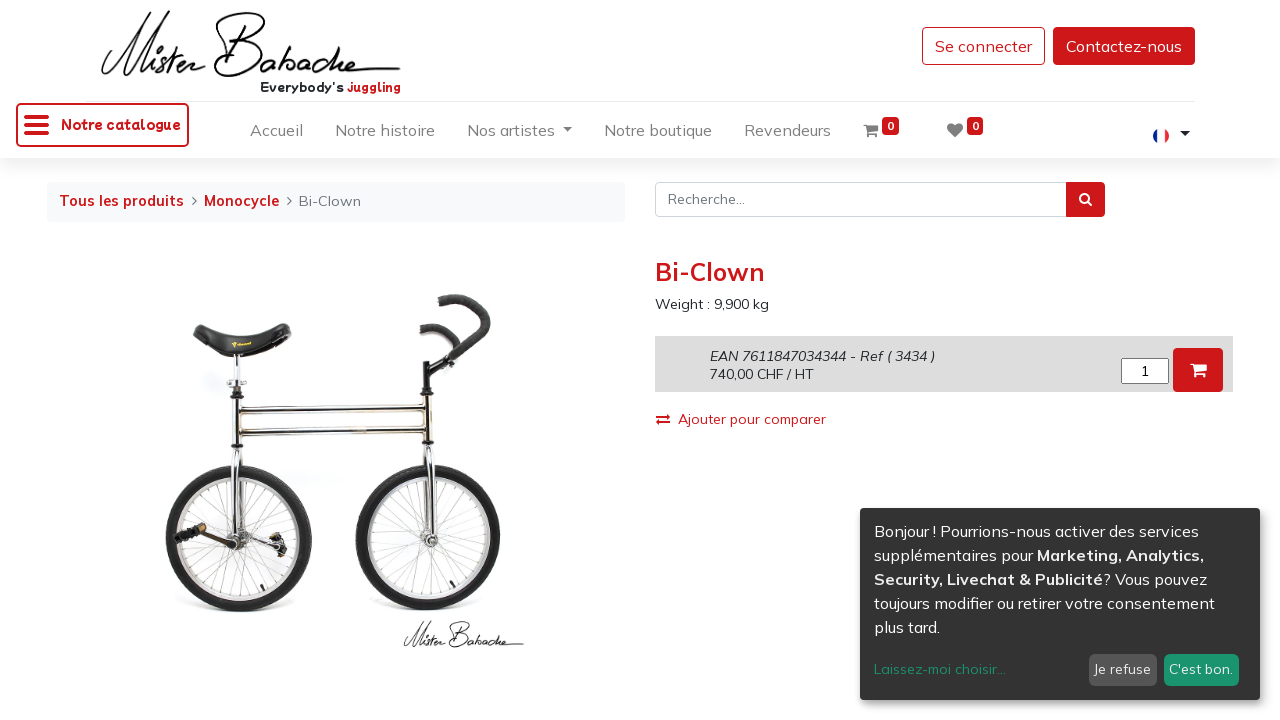

--- FILE ---
content_type: text/html; charset=utf-8
request_url: https://www.jonglerie.com/shop/3434-bi-clown-4664?category=288&ppg=18
body_size: 11668
content:
<!DOCTYPE html>
        <html lang="fr-FR" data-website-id="1" data-main-object="product.template(4664,)" data-oe-company-name="Jonglerie Diffusion SA" data-add2cart-redirect="1">
    <head>
                <meta charset="utf-8"/>
                <meta http-equiv="X-UA-Compatible" content="IE=edge,chrome=1"/>
            <meta name="viewport" content="width=device-width, initial-scale=1"/>
        <meta name="generator" content="Odoo"/>
                        <meta property="og:type" content="website"/>
                        <meta property="og:title" content="Bi-Clown"/>
                        <meta property="og:site_name" content="Jonglerie Diffusion SA"/>
                        <meta property="og:url" content="https://www.jonglerie.com/shop/3434-bi-clown-4664"/>
                        <meta property="og:image" content="https://www.jonglerie.com/web/image/product.template/4664/image_1024?unique=816b1d0"/>
                        <meta property="og:description"/>
                    <meta name="twitter:card" content="summary_large_image"/>
                    <meta name="twitter:title" content="Bi-Clown"/>
                    <meta name="twitter:image" content="https://www.jonglerie.com/web/image/product.template/4664/image_1024?unique=816b1d0"/>
                    <meta name="twitter:site" content="@misterbabache"/>
                    <meta name="twitter:description"/>
        <link rel="canonical" href="https://Jonglerie Diffusion SA/shop/3434-bi-clown-4664"/>
        <link rel="preconnect" href="https://fonts.gstatic.com/" crossorigin=""/>
                <title> Bi-Clown | Jonglerie Diffusion SA </title>
                <link type="image/x-icon" rel="shortcut icon" href="/web/image/website/1/favicon?unique=0502a9d"/>
            <link rel="preload" href="/web/static/lib/fontawesome/fonts/fontawesome-webfont.woff2?v=4.7.0" as="font" crossorigin=""/>
            <link type="text/css" rel="stylesheet" href="/web/assets/99601-8b24b5d/1/web.assets_common.min.css" data-asset-bundle="web.assets_common" data-asset-version="8b24b5d"/>
            <link type="text/css" rel="stylesheet" href="/web/assets/90485-b8caf76/1/web.assets_frontend.min.css" data-asset-bundle="web.assets_frontend" data-asset-version="b8caf76"/>
                <script id="web.layout.odooscript" type="text/javascript">
                    var odoo = {
                        csrf_token: "d5aefddbae7d93a7ee45ae6ffa5e024badb8eef3o1800239408",
                        debug: "",
                    };
                </script>
            <script type="text/javascript">
                odoo.__session_info__ = {"is_admin": false, "is_system": false, "is_website_user": true, "user_id": false, "is_frontend": true, "profile_session": null, "profile_collectors": null, "profile_params": null, "show_effect": false, "translationURL": "/website/translations", "cache_hashes": {"translations": "d6108a0c76efe57f3b0cfa4276353b08a4816c9c"}, "lang_url_code": "fr_FR", "geoip_country_code": null};
                if (!/(^|;\s)tz=/.test(document.cookie)) {
                    const userTZ = Intl.DateTimeFormat().resolvedOptions().timeZone;
                    document.cookie = `tz=${userTZ}; path=/`;
                }
            </script>
            <script defer="defer" type="text/javascript" src="/web/assets/81976-796b097/1/web.assets_common_minimal.min.js" data-asset-bundle="web.assets_common_minimal" data-asset-version="796b097"></script>
            <script defer="defer" type="text/javascript" src="/web/assets/90486-bda3c34/1/web.assets_frontend_minimal.min.js" data-asset-bundle="web.assets_frontend_minimal" data-asset-version="bda3c34"></script>
            <script defer="defer" type="text/javascript" data-src="/web/assets/90487-4db1a77/1/web.assets_common_lazy.min.js" data-asset-bundle="web.assets_common_lazy" data-asset-version="4db1a77"></script>
            <script defer="defer" type="text/javascript" data-src="/web/assets/89582-40e493a/1/web.assets_frontend_lazy.min.js" data-asset-bundle="web.assets_frontend_lazy" data-asset-version="40e493a"></script>
    </head>
            <body class="">
        <div id="wrapwrap" class="   ">
    <header id="top" data-anchor="true" data-name="Header" class="  o_header_fade_out">
    <nav data-name="Navbar" class="navbar navbar-expand-lg navbar-light o_colored_level o_cc shadow-sm">
               <section class="category_menu">
                    <a class="ecomm_category_menu">
                         <div class="burger">
                              <i class="horizontal-rule"></i>
                              <i class="horizontal-rule"></i>
                              <i class="horizontal-rule"></i>
                         </div>
                         <h4 class="title">Notre catalogue</h4>
                    </a>
                    <div class="category_list">
                                   <img src="/custom_jonglerie/static/src/img/general/bullet_red.png" style="height:13px" loading="lazy"/>
                                   <a href="/shop/category/anneaux-206">
                                        Anneaux
                                   </a>
                                   <br/>
                                   <img src="/custom_jonglerie/static/src/img/general/bullet_red.png" style="height:13px" loading="lazy"/>
                                   <a href="/shop/category/chapeaux-254">
                                        Chapeaux
                                   </a>
                                   <br/>
                                   <img src="/custom_jonglerie/static/src/img/general/bullet_red.png" style="height:13px" loading="lazy"/>
                                   <a href="/shop/category/ficelles-et-cordes-273">
                                        Ficelles et cordes
                                   </a>
                                   <br/>
                                   <img src="/custom_jonglerie/static/src/img/general/bullet_red.png" style="height:13px" loading="lazy"/>
                                   <a href="/shop/category/presentoirs-298">
                                        Présentoirs
                                   </a>
                                   <br/>
                                   <img src="/custom_jonglerie/static/src/img/general/bullet_red.png" style="height:13px" loading="lazy"/>
                                   <a href="/shop/category/assiettes-211">
                                        Assiettes
                                   </a>
                                   <br/>
                                   <img src="/custom_jonglerie/static/src/img/general/bullet_red.png" style="height:13px" loading="lazy"/>
                                   <a href="/shop/category/couteaux-255">
                                        Couteaux
                                   </a>
                                   <br/>
                                   <img src="/custom_jonglerie/static/src/img/general/bullet_red.png" style="height:13px" loading="lazy"/>
                                   <a href="/shop/category/foulards-278">
                                        Foulards
                                   </a>
                                   <br/>
                                   <img src="/custom_jonglerie/static/src/img/general/bullet_red.png" style="height:13px" loading="lazy"/>
                                   <a href="/shop/category/sacs-packline-304">
                                        Sacs Packline
                                   </a>
                                   <br/>
                                   <img src="/custom_jonglerie/static/src/img/general/bullet_red.png" style="height:13px" loading="lazy"/>
                                   <a href="/shop/category/baguettes-212">
                                        Baguettes
                                   </a>
                                   <br/>
                                   <img src="/custom_jonglerie/static/src/img/general/bullet_red.png" style="height:13px" loading="lazy"/>
                                   <a href="/shop/category/diabolos-256">
                                        Diabolos
                                   </a>
                                   <br/>
                                   <img src="/custom_jonglerie/static/src/img/general/bullet_red.png" style="height:13px" loading="lazy"/>
                                   <a href="/shop/category/gants-279">
                                        Gants
                                   </a>
                                   <br/>
                                   <img src="/custom_jonglerie/static/src/img/general/bullet_red.png" style="height:13px" loading="lazy"/>
                                   <a href="/shop/category/juggling-cups-305">
                                        Juggling Cups
                                   </a>
                                   <br/>
                                   <img src="/custom_jonglerie/static/src/img/general/bullet_red.png" style="height:13px" loading="lazy"/>
                                   <a href="/shop/category/balles-222">
                                        Balles
                                   </a>
                                   <br/>
                                   <img src="/custom_jonglerie/static/src/img/general/bullet_red.png" style="height:13px" loading="lazy"/>
                                   <a href="/shop/category/produits-emballes-261">
                                        Produits emballés
                                   </a>
                                   <br/>
                                   <img src="/custom_jonglerie/static/src/img/general/bullet_red.png" style="height:13px" loading="lazy"/>
                                   <a href="/shop/category/massues-280">
                                        Massues
                                   </a>
                                   <br/>
                                   <img src="/custom_jonglerie/static/src/img/general/bullet_red.png" style="height:13px" loading="lazy"/>
                                   <a href="/shop/category/hula-hoop-306">
                                        Hula Hoop
                                   </a>
                                   <br/>
                                   <img src="/custom_jonglerie/static/src/img/general/bullet_red.png" style="height:13px" loading="lazy"/>
                                   <a href="/shop/category/batons-du-diable-246">
                                        Bâtons du Diable
                                   </a>
                                   <br/>
                                   <img src="/custom_jonglerie/static/src/img/general/bullet_red.png" style="height:13px" loading="lazy"/>
                                   <a href="/shop/category/aerien-262">
                                        Aérien
                                   </a>
                                   <br/>
                                   <img src="/custom_jonglerie/static/src/img/general/bullet_red.png" style="height:13px" loading="lazy"/>
                                   <a href="/shop/category/methodologies-284">
                                        Méthodologies
                                   </a>
                                   <br/>
                                   <img src="/custom_jonglerie/static/src/img/general/bullet_red.png" style="height:13px" loading="lazy"/>
                                   <a href="/shop/category/maquillage-326">
                                        Maquillage
                                   </a>
                                   <br/>
                                   <img src="/custom_jonglerie/static/src/img/general/bullet_red.png" style="height:13px" loading="lazy"/>
                                   <a href="/shop/category/boites-a-cigares-252">
                                        Boîtes à cigares
                                   </a>
                                   <br/>
                                   <img src="/custom_jonglerie/static/src/img/general/bullet_red.png" style="height:13px" loading="lazy"/>
                                   <a href="/shop/category/equilibre-270">
                                        Equilibre
                                   </a>
                                   <br/>
                                   <img src="/custom_jonglerie/static/src/img/general/bullet_red.png" style="height:13px" loading="lazy"/>
                                   <a href="/shop/category/monocycle-288">
                                        Monocycle
                                   </a>
                                   <br/>
                                   <img src="/custom_jonglerie/static/src/img/general/bullet_red.png" style="height:13px" loading="lazy"/>
                                   <a href="/shop/category/bulles-et-savons-253">
                                        Bulles et Savons
                                   </a>
                                   <br/>
                                   <img src="/custom_jonglerie/static/src/img/general/bullet_red.png" style="height:13px" loading="lazy"/>
                                   <a href="/shop/category/feu-272">
                                        Feu
                                   </a>
                                   <br/>
                                   <img src="/custom_jonglerie/static/src/img/general/bullet_red.png" style="height:13px" loading="lazy"/>
                                   <a href="/shop/category/poi-297">
                                        Poi
                                   </a>
                                   <br/>
                                   <img src="/custom_jonglerie/static/src/img/general/bullet_red.png" style="height:13px" loading="lazy"/>
                                   <a href="/shop/category/test-328">
                                        test
                                   </a>
                                   <br/>
                                   <img src="/custom_jonglerie/static/src/img/general/bullet_red.png" style="height:13px" loading="lazy"/>
                                   <a href="/shop/category/329">
                                   </a>
                                   <br/>
                                   <img src="/custom_jonglerie/static/src/img/general/bullet_red.png" style="height:13px" loading="lazy"/>
                                   <a href="/shop/category/330">
                                   </a>
                                   <br/>
                                   <img src="/custom_jonglerie/static/src/img/general/bullet_red.png" style="height:13px" loading="lazy"/>
                                   <a href="/shop/category/331">
                                   </a>
                                   <br/>
                                   <img src="/custom_jonglerie/static/src/img/general/bullet_red.png" style="height:13px" loading="lazy"/>
                                   <a href="/shop/category/coin-des-bonnes-affaires-325">
                                        Coin des bonnes affaires
                                   </a>
                                   <br/>
                                   <img src="/custom_jonglerie/static/src/img/general/bullet_red.png" style="height:13px" loading="lazy"/>
                                   <a href="/shop/category/divers-327">
                                        Divers
                                   </a>
                                   <br/>
                    </div>
               </section>
          <div id="top_menu_container" class="container flex-row flex-wrap">
    <a href="/" class="">
      <br/>
    </a>
                <div class="ml-lg-3 mr-auto">
                    <div class="oe_structure oe_structure_solo" id="oe_structure_header_slogan_1">
      <section class="s_text_block o_colored_level" data-snippet="s_text_block" data-name="Text" style="background-image: none;">
        <div class="container">
          <h5 class="m-0" data-name="Slogan">
            <a href="/">
              <img class="img-fluid o_we_custom_image" src="/web/image/82199-001d1bcd/logo_black.png" alt="" loading="lazy" style="" data-original-id="82199" data-original-src="/web/image/82199-001d1bcd/logo_black.png" data-mimetype="image/png" data-original-title="" title="" aria-describedby="tooltip898103"/>
            </a>
          </h5>
          <h6 class="m-0" data-name="Slogan" style="text-align: right;">
            <font class="text-o-color-2">
              <span style="font-size: 11px;">Everybody's</span>
            </font>
            <span style="font-size: 11px;"> juggling</span>
          </h6>
        </div>
      </section>
    </div>
  </div>
                <ul class="nav navbar-nav navbar-expand ml-auto order-last order-lg-0">
            <li class="nav-item ml-3 o_no_autohide_item">
                <a href="/web/login" class="btn btn-outline-primary">Se connecter</a>
            </li>
                    <li class="nav-item">
        <div class="oe_structure oe_structure_solo ml-2">
            <section class="s_text_block" data-snippet="s_text_block" data-name="Text">
                <div class="container">
                    <a href="/contactus" class="btn btn-primary btn_cta">Contactez-nous</a>
                </div>
            </section>
        </div>
                    </li>
                </ul>
                <div class="w-100">
                    <div class="oe_structure oe_structure_solo" id="oe_structure_header_slogan_3">
            <section class="s_text_block" data-snippet="s_text_block" data-name="Text">
                <div class="container">
                    <div class="s_hr w-100 pt8 pb8" data-name="Separator">
                        <hr class="w-100 mx-auto" style="border-top-width: 1px; border-top-style: solid; border-color: var(--200);"/>
                    </div>
                </div>
            </section>
        </div>
    </div>
    <button type="button" data-toggle="collapse" data-target="#top_menu_collapse" class="navbar-toggler ">
        <span class="navbar-toggler-icon o_not_editable"></span>
    </button>
                <div id="top_menu_collapse" class="collapse navbar-collapse">
    <ul id="top_menu" class="nav navbar-nav o_menu_loading flex-grow-1 justify-content-center">
    <li class="nav-item">
        <a role="menuitem" href="/" class="nav-link ">
            <span>Accueil</span>
        </a>
    </li>
    <li class="nav-item">
        <a role="menuitem" href="/page/la-fabuleuse-histoire-de-mister-babache" class="nav-link ">
            <span>Notre histoire</span>
        </a>
    </li>
    <li class="nav-item dropdown  position-static">
        <a data-toggle="dropdown" href="#" class="nav-link dropdown-toggle o_mega_menu_toggle">
            <span>Nos artistes</span>
        </a>
        <div data-name="Mega Menu" class="dropdown-menu o_mega_menu o_no_parent_editor dropdown-menu-left"><section class="s_mega_menu_images_subtitles pt16 pb16 o_colored_level o_cc o_cc1" style="background-image: none;" data-original-title="" title="" aria-describedby="tooltip492031">
        <div class="container">
            <div class="row">
                <div class="col-12 col-sm-6 col-lg py-2 o_colored_level" style="" data-original-title="" title="" aria-describedby="tooltip544040">
                    <nav class="nav flex-column w-100">
    <a href="/page/tony-frebourg" class="nav-link px-2 rounded oe_unremovable" data-name="Menu Item" data-original-title="" title="">
        <div class="media" data-original-title="" title="" aria-describedby="tooltip17314">
            <img class="mr-3 rounded shadow" alt="" src="/web/image/82322-d0328133/freburg.png?access_token=177481ac-47c5-4557-a76d-39bf71fbfa34" loading="lazy" style="" data-original-title="" title="" aria-describedby="tooltip297285" data-original-id="82320" data-original-src="/web/image/82320-7ed66017/freburg.png" data-mimetype="image/png" data-resize-width="192">
            <div class="media-body" data-original-title="" title="" aria-describedby="tooltip721445">
                <h4 class="mt-0 mb-0" data-original-title="" title="" aria-describedby="tooltip200637"><font class="text-o-color-2" style="">Tony Frebourg</font><br></h4><span><font style="font-size: 14px;" data-original-title="" title="" aria-describedby="tooltip808943" class="text-o-color-2">​Spécialité : diabolo</font></span></div>
        </div>
    </a><a href="/page/eddy-carello" class="nav-link px-2 rounded oe_unremovable" data-name="Menu Item" data-original-title="" title="">
        <div class="media" data-original-title="" title="" aria-describedby="tooltip17314">
            <img class="mr-3 rounded shadow" alt="" src="/web/image/82327-82ad60de/carello.png?access_token=f3d2c283-7a1b-4376-8909-8874b439354d" loading="lazy" style="" data-original-title="" title="" aria-describedby="tooltip297285" data-original-id="82323" data-original-src="/web/image/82323-351acd57/carello.png" data-mimetype="image/png" data-resize-width="192">
            <div class="media-body" data-original-title="" title="" aria-describedby="tooltip721445">
                <h4 class="mt-0 mb-0" data-original-title="" title="" aria-describedby="tooltip200637"><font class="text-o-color-2" style="" data-original-title="" title="" aria-describedby="tooltip781777">Eddy Carello</font><br></h4><span><font style="font-size: 14px;" data-original-title="" title="" aria-describedby="tooltip808943" class="text-o-color-2">​Spécialité : balles</font></span></div>
        </div>
    </a><a href="/page/thomas-dietz" class="nav-link px-2 rounded oe_unremovable" data-name="Menu Item" data-original-title="" title="">
        <div class="media" data-original-title="" title="" aria-describedby="tooltip17314">
            <img class="mr-3 rounded shadow" alt="" src="/web/image/82326-c14eaba6/dietz.png?access_token=4d091927-35d5-4b2d-ab88-ab99c8b18134" loading="lazy" style="" data-original-title="" title="" aria-describedby="tooltip297285" data-original-id="82324" data-original-src="/web/image/82324-04de50b9/dietz.png" data-mimetype="image/png" data-resize-width="178">
            <div class="media-body" data-original-title="" title="" aria-describedby="tooltip721445">
                <h4 class="mt-0 mb-0" data-original-title="" title="" aria-describedby="tooltip200637"><font class="text-o-color-2" style="">Thomas Dietz</font><br></h4><span><font style="font-size: 14px;" data-original-title="" title="" aria-describedby="tooltip808943" class="text-o-color-2">​Spécialité : anneaux</font></span></div>
        </div>
    </a><a href="/page/cylios" class="nav-link px-2 rounded oe_unremovable" data-name="Menu Item" data-original-title="" title="">
        <div class="media" data-original-title="" title="" aria-describedby="tooltip17314">
            <img class="mr-3 rounded shadow" alt="" src="/web/image/82328-a8630448/cylios.png?access_token=1fa0ab3f-4017-4cc2-a8c7-f71680586b96" loading="lazy" style="" data-original-title="" title="" aria-describedby="tooltip297285" data-original-id="82325" data-original-src="/web/image/82325-2f2155ed/cylios.png" data-mimetype="image/png" data-resize-width="178">
            <div class="media-body" data-original-title="" title="" aria-describedby="tooltip721445">
                <h4 class="mt-0 mb-0" data-original-title="" title="" aria-describedby="tooltip200637"><font class="text-o-color-2" style="" data-original-title="" title="" aria-describedby="tooltip459535">Cylios</font><br></h4><span><font style="font-size: 14px;" data-original-title="" title="" aria-describedby="tooltip808943" class="text-o-color-2">​Spécialité : massues</font></span></div>
        </div>
    </a>
                    </nav>
                </div><div class="col-12 col-sm-6 col-lg py-2 o_colored_level" style="" data-original-title="" title="" aria-describedby="tooltip544040">
                    <nav class="nav flex-column w-100">
    <a href="/page/mario-berousek" class="nav-link px-2 rounded oe_unremovable" data-name="Menu Item" data-original-title="" title="">
        <div class="media" data-original-title="" title="" aria-describedby="tooltip17314">
            <img class="mr-3 rounded shadow" alt="" src="/web/image/82336-27e60658/berousek.png?access_token=992b61a1-1d82-4d74-a260-f238e5c3a771" loading="lazy" style="" data-original-title="" title="" aria-describedby="tooltip297285" data-original-id="82329" data-original-src="/web/image/82329-31b8392e/berousek.png" data-mimetype="image/png" data-resize-width="192">
            <div class="media-body" data-original-title="" title="" aria-describedby="tooltip721445">
                <h4 class="mt-0 mb-0" data-original-title="" title="" aria-describedby="tooltip200637"><font class="text-o-color-2" style="" data-original-title="" title="" aria-describedby="tooltip368437">Mario Berousek</font><br></h4><span><font style="font-size: 14px;" data-original-title="" title="" aria-describedby="tooltip808943" class="text-o-color-2">​Spécialité : massues</font></span></div>
        </div>
    </a><a href="/page/victor-rossi" class="nav-link px-2 rounded oe_unremovable" data-name="Menu Item" data-original-title="" title="">
        <div class="media" data-original-title="" title="" aria-describedby="tooltip17314">
            <img class="mr-3 rounded shadow" alt="" src="/web/image/82337-c841552e/rossi.png?access_token=fcb9faac-d6b3-4073-b7cd-b9148dc9a525" loading="lazy" style="" data-original-title="" title="" aria-describedby="tooltip297285" data-original-id="82330" data-original-src="/web/image/82330-d735ef67/rossi.png" data-mimetype="image/png" data-resize-width="178">
            <div class="media-body" data-original-title="" title="" aria-describedby="tooltip721445">
                <h4 class="mt-0 mb-0" data-original-title="" title="" aria-describedby="tooltip200637"><font class="text-o-color-2" style="" data-original-title="" title="" aria-describedby="tooltip781777">Victor Rossi</font><br></h4><span><font style="font-size: 14px;" data-original-title="" title="" aria-describedby="tooltip808943" class="text-o-color-2">​Spécialité : massues</font></span></div>
        </div>
    </a><a href="/page/alan-sulc" class="nav-link px-2 rounded oe_unremovable" data-name="Menu Item" data-original-title="" title="">
        <div class="media" data-original-title="" title="" aria-describedby="tooltip17314">
            <img class="mr-3 rounded shadow" alt="" src="/web/image/82338-05fa9ddc/sulc.png?access_token=452e175e-e19c-400a-bc1d-0eac122e6b38" loading="lazy" style="" data-original-title="" title="" aria-describedby="tooltip297285" data-original-id="82331" data-original-src="/web/image/82331-f6c1ab87/sulc.png" data-mimetype="image/png" data-resize-width="178">
            <div class="media-body" data-original-title="" title="" aria-describedby="tooltip721445">
                <h4 class="mt-0 mb-0" data-original-title="" title="" aria-describedby="tooltip200637"><font class="text-o-color-2" style="" data-original-title="" title="" aria-describedby="tooltip476255">Alan Sulc​</font><br></h4><span><font style="font-size: 14px;" data-original-title="" title="" aria-describedby="tooltip808943" class="text-o-color-2">​Spécialité : balles</font></span></div>
        </div>
    </a><a href="/page/michael-ferreri" class="nav-link px-2 rounded oe_unremovable" data-name="Menu Item" data-original-title="" title="">
        <div class="media" data-original-title="" title="" aria-describedby="tooltip17314">
            <img class="mr-3 rounded shadow" alt="" src="/web/image/82335-f50cf0e8/ferreri.jpg?access_token=9aaf0139-6fff-477f-aa4d-f8bb32e0ed76" loading="lazy" style="" data-original-title="" title="" aria-describedby="tooltip297285" data-original-id="82332" data-original-src="/web/image/82332-23ce9011/ferreri.jpg" data-mimetype="image/jpeg" data-resize-width="192">
            <div class="media-body" data-original-title="" title="" aria-describedby="tooltip721445">
                <h4 class="mt-0 mb-0" data-original-title="" title="" aria-describedby="tooltip200637"><font class="text-o-color-2" style="" data-original-title="" title="" aria-describedby="tooltip459535">Michael Ferreri​</font><br></h4><span data-original-title="" title="" aria-describedby="tooltip533495"><font style="font-size: 14px;" data-original-title="" title="" aria-describedby="tooltip808943" class="text-o-color-2">​Spécialité : balles</font></span></div>
        </div>
    </a>
                    </nav>
                </div>
                <div class="col col-md-6 col-lg py-2 o_colored_level">
                    <img src="/web/image/82334-4a550de0/ir_attachment_2965.jpeg?access_token=5f4e4c14-c52f-46d3-996a-9d0fb7325abb" class="mb-3 rounded shadow img-fluid" alt="" loading="lazy" style="" data-original-id="82333" data-original-src="/web/image/82333-4107e6fe/ir_attachment_2965.jpeg" data-mimetype="image/jpeg" data-resize-width="undefined">
                    <h4>Notre histoire</h4>
                    <p class="text-muted">
                        <font style="font-size: 14px;">Depuis plus de 30 ans, chaque année, Daniel Schambacher développe et crée, en collaboration avec de nombreux ingénieurs et jongleurs professionnels, de nouveaux produits de jonglerie.</font>
                    </p><a href="/page/la-fabuleuse-histoire-de-mister-babache" class="oe_unremovable btn btn-primary" data-original-title="" title="">Lire la suite</a></div>
            </div>
        </div>
    </section></div>
    </li>
    <li class="nav-item">
        <a role="menuitem" href="/shop" class="nav-link ">
            <span>Notre boutique</span>
        </a>
    </li>
    <li class="nav-item">
        <a role="menuitem" href="/partners" class="nav-link ">
            <span>Revendeurs</span>
        </a>
    </li>
        <li class="nav-item divider d-none"></li> 
        <li class="o_wsale_my_cart align-self-md-start  nav-item">
            <a href="/shop/cart" class="nav-link">
                <i class="fa fa-shopping-cart"></i>
                <sup class="my_cart_quantity badge badge-primary" data-order-id="">0</sup>
            </a>
        </li>
        <li class="o_wsale_my_wish  nav-item ml-lg-3">
            <a href="/shop/wishlist" class="nav-link">
                <i class="fa fa-1x fa-heart"></i>
                <sup class="my_wish_quantity o_animate_blink badge badge-primary">0</sup>
            </a>
        </li>
    </ul>
        <div class="js_language_selector mb-4 mb-lg-0 align-self-lg-center ml-lg-auto dropdown">
            <button type="button" data-toggle="dropdown" aria-haspopup="true" aria-expanded="true" class="btn btn-sm btn-outline-secondary border-0 dropdown-toggle ">
    <img class="o_lang_flag" src="/base/static/img/country_flags/fr.png?height=25" loading="lazy"/>
            </button>
            <div role="menu" class="dropdown-menu float-lg-right">
                    <a href="/en_US/shop/3434-bi-clown-4664?category=288&amp;ppg=18" class="dropdown-item js_change_lang " data-url_code="en_US">
    <img class="o_lang_flag" src="/base/static/img/country_flags/us.png?height=25" loading="lazy"/>
                    </a>
                    <a href="/shop/3434-bi-clown-4664?category=288&amp;ppg=18" class="dropdown-item js_change_lang active" data-url_code="fr_FR">
    <img class="o_lang_flag" src="/base/static/img/country_flags/fr.png?height=25" loading="lazy"/>
                    </a>
            </div>
        </div>
                </div>
            </div>
    </nav>
    </header>
                <main>
            <div itemscope="itemscope" itemtype="http://schema.org/Product" id="wrap" class="js_sale">
                <div class="oe_structure oe_empty oe_structure_not_nearest" id="oe_structure_website_sale_product_1" data-editor-message="DROP BUILDING BLOCKS HERE TO MAKE THEM AVAILABLE ACROSS ALL PRODUCTS"></div>
                <section id="product_detail" class="container py-4 oe_website_sale " data-view-track="1" data-product-tracking-info="{&#34;item_id&#34;: &#34;7611847034344&#34;, &#34;item_name&#34;: &#34;[3434] Bi-Clown&#34;, &#34;item_category&#34;: &#34;All products&#34;, &#34;currency&#34;: &#34;CHF&#34;, &#34;price&#34;: 740.0}">
                    <div class="row">
                        <div class="col-lg-6">
                            <ol class="breadcrumb mb-2">
                                <li class="breadcrumb-item o_not_editable">
                                    <a href="/shop">Tous les produits</a>
                                </li>
                                <li class="breadcrumb-item">
                                    <a href="/shop/category/monocycle-288">Monocycle</a>
                                </li>
                                <li class="breadcrumb-item active">
                                    <span>Bi-Clown</span>
                                </li>
                            </ol>
                        </div>
                        <div class="col-lg-6">
                            <div class="d-sm-flex justify-content-between mb-2">
    <form method="get" class="o_searchbar_form o_wait_lazy_js s_searchbar_input o_wsale_products_searchbar_form w-100 w-md-auto mr-auto mb-2" action="/shop/category/monocycle-288?category=288" data-snippet="s_searchbar_input">
            <div role="search" class="input-group  ">
        <input type="search" name="search" class="search-query form-control oe_search_box None" placeholder="Recherche…" data-search-type="products" data-limit="5" data-display-image="true" data-display-description="true" data-display-extra-link="true" data-display-detail="true" data-order-by="name asc"/>
        <div class="input-group-append">
            <button type="submit" aria-label="Rechercher" title="Rechercher" class="btn oe_search_button btn-primary"><i class="fa fa-search"></i></button>
        </div>
    </div>
            <input name="order" type="hidden" class="o_search_order_by" value="name asc"/>
        </form>
        <div class="o_pricelist_dropdown dropdown d-none ml-1 mb-2 float-right">
            <a role="button" href="#" class="dropdown-toggle btn btn-light border-0 px-0 text-muted align-baseline" data-toggle="dropdown">
                Liste de prix publique
            </a>
            <div class="dropdown-menu" role="menu">
                    <a role="menuitem" class="dropdown-item" href="/shop/change_pricelist/1">
                        <span class="switcher_pricelist" data-pl_id="1">Liste de prix publique</span>
                    </a>
            </div>
        </div>
                            </div>
                        </div>
                    </div>
                    <div class="row">
                        <div class="col-md-6 mt-md-4">
        <div id="o-carousel-product" class="carousel slide position-sticky mb-3 overflow-hidden" data-ride="carousel" data-interval="0">
            <div class="o_carousel_product_outer carousel-outer position-relative flex-grow-1">
                <div class="carousel-inner h-100">
                        <div class="carousel-item h-100 active">
                            <div class="d-flex align-items-center justify-content-center h-100"><img src="/web/image/product.product/4752/image_1024/%5B3434%5D%20Bi-Clown?unique=72d8be2" class="img img-fluid product_detail_img mh-100" alt="Bi-Clown" loading="lazy"/></div>
                        </div>
                </div>
            </div>
        <div class="o_carousel_product_indicators pr-1 overflow-hidden">
        </div>
        </div>
                        </div>
                        <div class="col-md-6 mt-md-4" id="product_details">
                            <h1 itemprop="name">Bi-Clown</h1>
                <span> Weight : <span>9,900</span> kg </span>
                            <span itemprop="url" style="display:none;">https://Jonglerie Diffusion SA/shop/3434-bi-clown-4664</span>
                            <span itemprop="image" style="display:none;">https://Jonglerie Diffusion SA/web/image/product.template/4664/image_1920?unique=816b1d0</span>
                            <form action="/shop/cart/update" method="POST">
                                <input type="hidden" name="csrf_token" value="d5aefddbae7d93a7ee45ae6ffa5e024badb8eef3o1800239408"/>
                                <div class="js_product js_main_product mb-3">
                    <br/>
                    <ul class="ul-product-detail-add-to-cart">
                        <li class="li-product-detail">
                            <span style="white-space: nowrap;"><span class="oe_currency_value">740,00</span> CHF</span><span> / HT </span>
                        </li>
                        <li>
                                <span style="font-style: italic;"> EAN <span>7611847034344</span> - Ref ( <span>3434</span> ) </span>
                        </li>
                        <li></li>
                        <li>
                                <form class="js_add_cart_variants" method="POST" action="/shop/cart/update?category=288">
                                    <input type="hidden" name="csrf_token" value="d5aefddbae7d93a7ee45ae6ffa5e024badb8eef3o1800239408"/>
                                    <div class="js_product js_main_product">
                                            <input name="product_id" type="hidden" value="4752"/>
                                            <input type="hidden" class="product_template_id" name="product_template_id" value="4664"/>
                                                <ul class="d-none js_add_cart_variants" data-attribute_exclusions="{&#39;exclusions: []&#39;}"></ul>
                                        <input name="item_type" value="alone" type="hidden"/>
                                        <input type="text" class="js_quantity input-product-detail-select-qty" data-min="1" name="add_qty" value="1"/>
                                        <a id="add_to_cart" class="btn btn-primary btn-product-detail-add-to-cart btn-lg mt8 fa fa-shopping-cart js_check_product a-submit" href="#"></a>
                                    </div>
                                </form>
                        </li>
                    </ul>
            <div>
      <div itemprop="offers" itemscope="itemscope" itemtype="http://schema.org/Offer" class="product_price d-inline-block mt-2 mb-3" style="display: none !important;">
          <h3 class="css_editable_mode_hidden">
                             <span data-oe-type="monetary" data-oe-expression="combination_info[&#39;price&#39;]" class="oe_price" style="white-space: nowrap;"><span class="oe_currency_value">740,00</span> CHF</span>
                             <span itemprop="price" style="display:none;">740.0</span>
                             <span itemprop="priceCurrency" style="display:none;">CHF</span>
                         </h3>
          <h3 class="css_non_editable_mode_hidden decimal_precision" data-precision="2">
            <span><span class="oe_currency_value">400,00</span> CHF</span>
          </h3>
      </div>
                                    </div>
                                        <input type="hidden" class="product_id" name="product_id" value="4752"/>
                                        <input type="hidden" class="product_template_id" name="product_template_id" value="4664"/>
                                        <input type="hidden" class="product_category_id" name="product_category_id" value="288"/>
                                            <ul class="d-none js_add_cart_variants" data-attribute_exclusions="{&#39;exclusions: []&#39;}"></ul>
                                    <p class="css_not_available_msg alert alert-warning" style="display:none">Cette combinaison n'existe pas.</p>
        <div class="css_quantity input-group d-inline-flex mr-2 my-1 align-middle" contenteditable="false" style="display: none !important;">
            <div class="input-group-prepend">
                <a class="btn btn-primary js_add_cart_json" aria-label="Supprimer" title="Supprimer" href="#">
                    <i class="fa fa-minus"></i>
                </a>
            </div>
            <input type="text" class="form-control quantity" data-min="1" name="add_qty" value="1"/>
            <div class="input-group-append">
                <a class="btn btn-primary float_left js_add_cart_json" aria-label="Ajouter" title="Ajouter" href="#">
                    <i class="fa fa-plus"></i>
                </a>
            </div>
        </div>
      <div id="add_to_cart_wrap" class="d-inline" style="display: none !important;">
                                        <a data-animation-selector=".o_wsale_product_images" role="button" id="add_to_cart" class="btn btn-primary btn-lg js_check_product a-submit my-1 mr-1 px-5 font-weight-bold flex-grow-1" href="#"><i class="fa fa-shopping-cart mr-2"></i>AJOUTER AU PANIER</a>
                                        <div id="product_option_block" class="d-inline-block align-middle">
            <button type="button" role="button" class="btn btn-outline-primary border-0 my-1 px-2 o_add_wishlist_dyn" data-action="o_wishlist" title="Ajouter à la liste d&#39;envies" data-product-template-id="4664" data-product-product-id="4752"><i class="fa fa-heart-o fa-2x" role="img" aria-label="Add to wishlist"></i></button>
        </div>
                                    </div>
            <button type="button" role="button" class="d-none d-md-block btn btn-link p-0 align-self-start o_add_compare_dyn" aria-label="Comparer" data-action="o_comparelist" data-product-product-id="4752"><span class="fa fa-exchange mr-2"></span>Ajouter pour comparer</button>
                                </div>
                            </form>
                            <div id="product_attributes_simple">
                                <table class="table table-sm text-muted d-none">
                                </table>
                            </div>
                            <div id="o_product_terms_and_share">
                            </div>
        </div>
                    </div>
                </section>
                <div class="oe_structure oe_empty oe_structure_not_nearest mt16" id="oe_structure_website_sale_product_2" data-editor-message="DROP BUILDING BLOCKS HERE TO MAKE THEM AVAILABLE ACROSS ALL PRODUCTS"></div>
            </div>
                </main>
    <section class="s_text_block o_colored_level pt16 pb24 custom_visibility_top o_cc o_cc1" data-snippet="s_text_block" data-name="Text" style="position: relative;" data-oe-shape-data="{&#34;shape&#34;:&#34;web_editor/Origins/14_001&#34;,&#34;colors&#34;:{&#34;c3&#34;:&#34;#B61416&#34;,&#34;c4&#34;:&#34;#FFFFFF&#34;},&#34;flip&#34;:[]}">
      <div class="o_we_shape o_web_editor_Origins_14_001" style="background-image: url(&#34;/web_editor/shape/web_editor/Origins/14_001.svg?c3=%23B61416&amp;c4=%23FFFFFF&#34;);"></div>
      <div class="s_allow_columns container-fluid">
        <p>
          <br/>
        </p>
      </div>
    </section>
    <section class="s_features o_colored_level pb24 custom_img_round custom_visibility_bottom pt0 o_cc o_cc3" data-snippet="s_features" data-name="Features" style="position: relative; background-color: rgb(182, 20, 22) !important; background-image: none;" data-oe-shape-data="{&#34;shape&#34;:&#34;web_editor/Wavy/21&#34;,&#34;flip&#34;:[&#34;y&#34;]}">
      <div class="o_we_shape o_web_editor_Wavy_21" style=""></div>
      <div class="container-fluid" style="">
        <div class="row" style="">
          <div class="text-center o_colored_level col-lg-12 pt16 pb32" style="">
            <h3 style="background-color: rgb(182, 20, 22) !important;">
              <img class="img-fluid o_we_custom_image" src="/web/image/82198-8a99b20d/logo_white.png" alt="" data-original-title="" title="" aria-describedby="tooltip842305" style="width: 327px !important;" loading="lazy" data-original-id="82197" data-original-src="/web/image/82197-6cca4e18/logo_white.png" data-mimetype="image/png" data-resize-width="625"/>
            </h3>
            <h4 style="">
              <span class="o_animated_text o_animate o_anim_bounce_in o_animate_both_scroll o_visible" style="">Everybody's <font class="text-o-color-2">juggling</font></span>
            </h4>
          </div>
        </div>
      </div>
    </section>
  <footer id="bottom" data-anchor="true" data-name="Footer" class="o_footer o_colored_level o_cc  o_footer_slideout">
                    <div id="footer" class="oe_structure oe_structure_solo" style="">
      <section class="s_text_block pt40 pb16" data-snippet="s_text_block" data-name="Text" style="background-image: none;" data-original-title="" title="" aria-describedby="tooltip655785">
        <div class="container">
          <div class="row" data-original-title="" title="" aria-describedby="tooltip116532">
            <div class="pt24 pb24 o_colored_level col-lg-3" data-original-title="" title="" aria-describedby="tooltip861384">
              <h5 class="mb-3" data-original-title="" title="" aria-describedby="tooltip120784">
                <font class="text-o-color-4">Jonglerie Diffusion SA.</font>
              </h5>
              <p class="mb-3" data-original-title="" title="" aria-describedby="tooltip120784">
                <font class="text-o-color-4">
                  <strong>
                    <span style="font-size: 14px;">Courrier et administration</span>
                  </strong>
                </font>
              </p>
              <p class="mb-3" data-original-title="" title="" aria-describedby="tooltip120784">
                <font class="text-o-color-4">Case Postale 2</font>
                <br/>
                <font class="text-o-color-4">CH 1232 Confignon</font>
                <br/>
                <font class="text-o-color-4">Suisse​</font>
              </p>
              <h5 class="mb-3" data-original-title="" title="" aria-describedby="tooltip120784">
                <font class="text-o-color-4">Newsletter</font>
              </h5>
              <div class="s_newsletter_subscribe_form js_subscribe" data-vxml="001" data-list-id="2" data-name="Newsletter" data-snippet="s_newsletter_subscribe_form">
                <div class="input-group" data-original-title="" title="" aria-describedby="tooltip223313">
                  <input type="email" name="email" class="js_subscribe_email form-control" placeholder="Votre adresse courriel..." data-nlok-ref-guid="d03836c7-d6a1-467b-b893-70095c97bd8a"/>
                  <span class="input-group-append">
                    <a role="button" href="#" class="js_subscribe_btn o_submit btn btn-primary" data-original-title="" title="">S'inscrire</a>
                    <a role="button" href="#" class="btn btn-success js_subscribed_btn o_submit o_default_snippet_text d-none" disabled="disabled">Merci</a>
                  </span>
                </div>
              </div>
            </div>
            <div class="pt24 pb24 o_colored_level col-lg-3" style="" data-original-title="" title="" aria-describedby="tooltip110530">
              <h5 class="mb-3">
                <font class="text-o-color-4">Contact info</font>
                <br/>
              </h5>
              <p>
                <font class="text-o-color-4">
                  <strong>
                    <span style="font-size: 14px;">Dépôt et magasin</span>
                  </strong>
                </font>
              </p>
              <p data-original-title="" title="" aria-describedby="tooltip268526">
                <font class="text-o-color-4">Route du Bois-de-Bay 105</font>
                <br/>
                <font class="text-o-color-4">CH 1242 Satigny</font>
                <br/>
                <font class="text-o-color-4">Suisse</font>
                <br/>
                <br/>
                <font class="text-o-color-4">Lu-Ve : 6:30 - 17:00</font>
                <br/>
                <br/>
                <font class="text-o-color-4"><span class="fa fa-phone text-o-color-1" data-original-title="" title="" aria-describedby="tooltip997793"></span>&nbsp;+41 22 757 32 07</font>
                <br/>
                <font class="text-o-color-4"><span class="fa fa-envelope text-o-color-1" data-original-title="" title="" aria-describedby="tooltip218579"></span>&nbsp;<a href="https://info@jonglerie.com" data-original-title="" title=""><span class="text-o-color-4">info@jonglerie.com</span></a></font>
                <br/>
              </p>
            </div>
            <div id="connect" class="pt24 pb24 o_colored_level col-lg-3" style="" data-original-title="" title="" aria-describedby="tooltip529019">
              <h5 class="mb-3">
                <font class="text-o-color-4" data-original-title="" title="" aria-describedby="tooltip785901">Customer support</font>
              </h5>
              <p class="mb-3" data-original-title="" title="" aria-describedby="tooltip279283">
                <font class="text-o-color-4">
                  <a href="/faq" data-original-title="" title="">Foire aux questions (FAQ)</a>
                </font>
              </p>
              <h5 class="mb-3" data-original-title="" title="" aria-describedby="tooltip504742">
                <font class="text-o-color-4">Conditions Générales</font>
              </h5>
              <p class="mb-3" data-original-title="" title="" aria-describedby="tooltip504742">
                <a href="/cgu">D'utilisation (CGU)</a>
                <br/>
                <a href="/cgv">De vente (CGV)</a>
              </p>
              <h5 class="mb-3" data-original-title="" title="" aria-describedby="tooltip504742">
                <font class="text-o-color-4">Distribution</font>
              </h5>
              <p class="mb-3" data-original-title="" title="" aria-describedby="tooltip504742">
                <font class="text-o-color-4">
                  <a href="/become-reseller">Devenir revendeur</a>
                </font>
                <br/>
                <font class="text-o-color-4">
                  <a href="/partners">Revendeur</a>
                </font>
              </p>
            </div>
            <div id="connect" class="pb24 o_colored_level col-lg-3 pt24" style="" data-original-title="" title="" aria-describedby="tooltip529019">
              <p>
                <span class="o_force_ltr">
                  <a href="tel:+1 (650) 555-0111">
                    </a>
                </span>
              </p>
              <div class="s_share text-left" data-snippet="s_share" data-name="Social Media" data-original-title="" title="" aria-describedby="tooltip251386">
                <h5 class="s_share_title d-none">
                  <font class="text-o-color-4">Suivez-nous</font>
                </h5>
                <a href="https://fr-fr.facebook.com/MisterBabache/" class="s_share_facebook" target="_blank" data-original-title="" title="">
                  <i class="fa fa-facebook rounded-circle shadow-sm" data-original-title="" title="" aria-describedby="tooltip600214"></i>
                </a>
                <a href="https://twitter.com/misterbabache" class="s_share_twitter" target="_blank" data-original-title="" title="">
                  <i class="fa fa-twitter rounded-circle shadow-sm" data-original-title="" title="" aria-describedby="tooltip770275"></i>
                </a>
                <a href="https://www.youtube.com/channel/UC9Qr57FB-FmaDR9udD7Llyw" class="s_share_linkedin" target="_blank" data-original-title="" title="">
                  <i class="fa rounded-circle shadow-sm fa-youtube-play text-o-color-1" data-original-title="" title="" aria-describedby="tooltip979385" style=""></i>
                </a>
                <a href="/" class="text-800 float-right">
                  <i class="fa fa-home rounded-circle shadow-sm"></i>
                </a>
              </div>
            </div>
          </div>
        </div>
      </section>
    </div>
  <div class="o_footer_copyright o_colored_level o_cc" data-name="Copyright">
                        <div class="container py-3">
                            <div class="row">
                                <div class="col-sm text-center text-sm-left text-muted">
                                    <span class="o_footer_copyright_name mr-2">Copyright © JONGLERIE. All Right reserved | Managed by <a class="btn btn-primary btn-sm" href="https://yotech.pro" target="_blank">YOTECH</a></span>
        <div class="js_language_selector  dropup">
            <button type="button" data-toggle="dropdown" aria-haspopup="true" aria-expanded="true" class="btn btn-sm btn-outline-secondary border-0 dropdown-toggle ">
    <img class="o_lang_flag" src="/base/static/img/country_flags/fr.png?height=25" loading="lazy"/>
    <span class="align-middle"> Français</span>
            </button>
            <div role="menu" class="dropdown-menu ">
                    <a href="/en_US/shop/3434-bi-clown-4664?category=288&amp;ppg=18" class="dropdown-item js_change_lang " data-url_code="en_US">
    <img class="o_lang_flag" src="/base/static/img/country_flags/us.png?height=25" loading="lazy"/>
    <span>English</span>
                    </a>
                    <a href="/shop/3434-bi-clown-4664?category=288&amp;ppg=18" class="dropdown-item js_change_lang active" data-url_code="fr_FR">
    <img class="o_lang_flag" src="/base/static/img/country_flags/fr.png?height=25" loading="lazy"/>
    <span> Français</span>
                    </a>
            </div>
        </div>
  </div>
                                <div class="col-sm text-center text-sm-right o_not_editable">
        <div class="o_brand_promotion">
        Créé avec 
            <a target="_blank" class="badge badge-light" href="http://www.odoo.com?utm_source=db&amp;utm_medium=website">
                <img alt="Odoo" src="/web/static/img/odoo_logo_tiny.png" style="height: 1em; vertical-align: baseline;" loading="lazy"/>
            </a>
        - 
                    Le #1 <a target="_blank" href="http://www.odoo.com/app/ecommerce?utm_source=db&amp;utm_medium=website">Open Source eCommerce</a>
        </div>
                                </div>
                            </div>
                        </div>
                    </div>
                </footer>
            </div>
            <script id="tracking_code" async="1" src="https://www.googletagmanager.com/gtag/js?id=UA-69675721-1"></script>
            <script>
                window.dataLayer = window.dataLayer || [];
                function gtag(){dataLayer.push(arguments);}
                gtag('js', new Date());
                gtag('config', 'UA-69675721-1');
            </script>
    </body>
        </html>